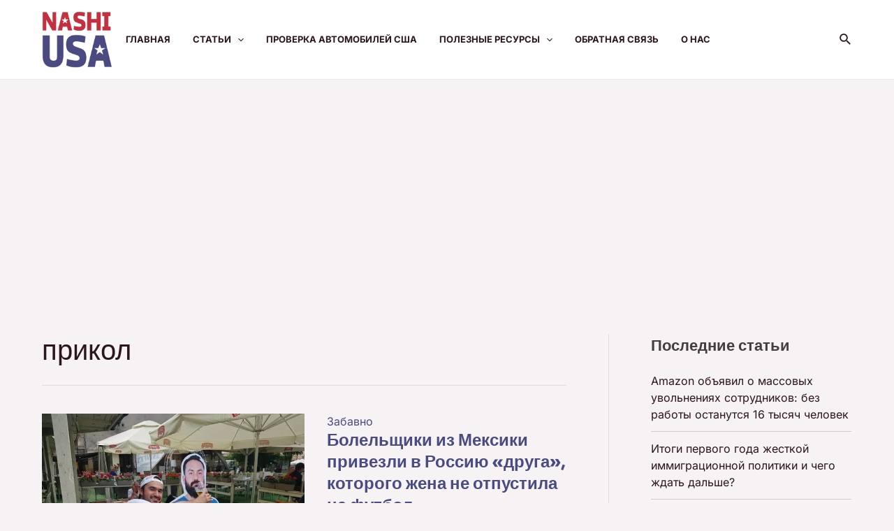

--- FILE ---
content_type: text/html; charset=utf-8
request_url: https://www.google.com/recaptcha/api2/aframe
body_size: 268
content:
<!DOCTYPE HTML><html><head><meta http-equiv="content-type" content="text/html; charset=UTF-8"></head><body><script nonce="SKQVvGLWe5B8Vr5UvnHtgw">/** Anti-fraud and anti-abuse applications only. See google.com/recaptcha */ try{var clients={'sodar':'https://pagead2.googlesyndication.com/pagead/sodar?'};window.addEventListener("message",function(a){try{if(a.source===window.parent){var b=JSON.parse(a.data);var c=clients[b['id']];if(c){var d=document.createElement('img');d.src=c+b['params']+'&rc='+(localStorage.getItem("rc::a")?sessionStorage.getItem("rc::b"):"");window.document.body.appendChild(d);sessionStorage.setItem("rc::e",parseInt(sessionStorage.getItem("rc::e")||0)+1);localStorage.setItem("rc::h",'1769911179456');}}}catch(b){}});window.parent.postMessage("_grecaptcha_ready", "*");}catch(b){}</script></body></html>

--- FILE ---
content_type: text/javascript
request_url: https://nashiusa.com/wp-content/plugins/vin-check/assets/script.js
body_size: -246
content:
jQuery(document).ready(function($) {
    $('#vin').keyup(function() {
        var vin = $('#vin').val().replace(/o/ig, "0");
        if (vin.length == 17) {
            try {
                href = $('#vin-check-carvertical a').attr('href').substring(0, $('#vin-check-carvertical a').attr('href').indexOf('vin=') + 4) + vin;
                links = $('.vin-link').attr('href', 'https://avtostat.com/proverka-avto?vin=' + vin);
                $('#vin-check-carvertical a').attr('href', href);
                $('#carvertical').val(vin);
            } catch (error) {

            }

        }
        if (vin.length == 0) {
            href = $('#vin-check-carvertical a').attr('href').substring(0, $('#vin-check-carvertical a').attr('href').indexOf('vin=') + 4) + vin;
            links = $('.vin-link').attr('href', 'https://avtostat.com/proverka-avto');
            $('#vin-check-carvertical a').attr('href', href);
        }
    });
    $('#carvertical').keyup(function() {
        var vin = $('#carvertical').val().replace(/o/ig, "0");
        if (vin.length == 17) {
            href = $('#vin-check-carvertical a').attr('href').substring(0, $('#vin-check-carvertical a').attr('href').indexOf('vin=') + 4) + vin;
            $('#vin-check-carvertical a').attr('href', href);
        }
        if (vin.length == 0) {
            href = $('#vin-check-carvertical a').attr('href').substring(0, $('#vin-check-carvertical a').attr('href').indexOf('vin=') + 4) + vin;
            $('#vin-check-carvertical a').attr('href', href);
        }
    });
});